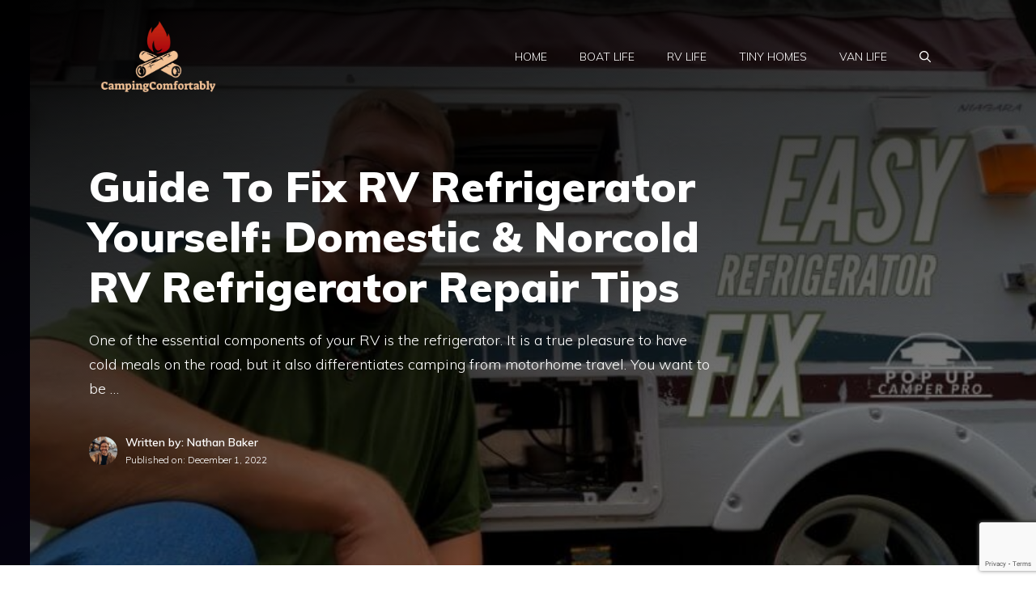

--- FILE ---
content_type: text/html; charset=utf-8
request_url: https://www.google.com/recaptcha/api2/anchor?ar=1&k=6LfuFFYpAAAAAFL1-V-oJSNPBO93wV2FQuuBdket&co=aHR0cHM6Ly93d3cuY2FtcGluZ2NvbWZvcnRhYmx5LmNvbTo0NDM.&hl=en&v=TkacYOdEJbdB_JjX802TMer9&size=invisible&anchor-ms=20000&execute-ms=15000&cb=8lh82srkzzy
body_size: 45339
content:
<!DOCTYPE HTML><html dir="ltr" lang="en"><head><meta http-equiv="Content-Type" content="text/html; charset=UTF-8">
<meta http-equiv="X-UA-Compatible" content="IE=edge">
<title>reCAPTCHA</title>
<style type="text/css">
/* cyrillic-ext */
@font-face {
  font-family: 'Roboto';
  font-style: normal;
  font-weight: 400;
  src: url(//fonts.gstatic.com/s/roboto/v18/KFOmCnqEu92Fr1Mu72xKKTU1Kvnz.woff2) format('woff2');
  unicode-range: U+0460-052F, U+1C80-1C8A, U+20B4, U+2DE0-2DFF, U+A640-A69F, U+FE2E-FE2F;
}
/* cyrillic */
@font-face {
  font-family: 'Roboto';
  font-style: normal;
  font-weight: 400;
  src: url(//fonts.gstatic.com/s/roboto/v18/KFOmCnqEu92Fr1Mu5mxKKTU1Kvnz.woff2) format('woff2');
  unicode-range: U+0301, U+0400-045F, U+0490-0491, U+04B0-04B1, U+2116;
}
/* greek-ext */
@font-face {
  font-family: 'Roboto';
  font-style: normal;
  font-weight: 400;
  src: url(//fonts.gstatic.com/s/roboto/v18/KFOmCnqEu92Fr1Mu7mxKKTU1Kvnz.woff2) format('woff2');
  unicode-range: U+1F00-1FFF;
}
/* greek */
@font-face {
  font-family: 'Roboto';
  font-style: normal;
  font-weight: 400;
  src: url(//fonts.gstatic.com/s/roboto/v18/KFOmCnqEu92Fr1Mu4WxKKTU1Kvnz.woff2) format('woff2');
  unicode-range: U+0370-0377, U+037A-037F, U+0384-038A, U+038C, U+038E-03A1, U+03A3-03FF;
}
/* vietnamese */
@font-face {
  font-family: 'Roboto';
  font-style: normal;
  font-weight: 400;
  src: url(//fonts.gstatic.com/s/roboto/v18/KFOmCnqEu92Fr1Mu7WxKKTU1Kvnz.woff2) format('woff2');
  unicode-range: U+0102-0103, U+0110-0111, U+0128-0129, U+0168-0169, U+01A0-01A1, U+01AF-01B0, U+0300-0301, U+0303-0304, U+0308-0309, U+0323, U+0329, U+1EA0-1EF9, U+20AB;
}
/* latin-ext */
@font-face {
  font-family: 'Roboto';
  font-style: normal;
  font-weight: 400;
  src: url(//fonts.gstatic.com/s/roboto/v18/KFOmCnqEu92Fr1Mu7GxKKTU1Kvnz.woff2) format('woff2');
  unicode-range: U+0100-02BA, U+02BD-02C5, U+02C7-02CC, U+02CE-02D7, U+02DD-02FF, U+0304, U+0308, U+0329, U+1D00-1DBF, U+1E00-1E9F, U+1EF2-1EFF, U+2020, U+20A0-20AB, U+20AD-20C0, U+2113, U+2C60-2C7F, U+A720-A7FF;
}
/* latin */
@font-face {
  font-family: 'Roboto';
  font-style: normal;
  font-weight: 400;
  src: url(//fonts.gstatic.com/s/roboto/v18/KFOmCnqEu92Fr1Mu4mxKKTU1Kg.woff2) format('woff2');
  unicode-range: U+0000-00FF, U+0131, U+0152-0153, U+02BB-02BC, U+02C6, U+02DA, U+02DC, U+0304, U+0308, U+0329, U+2000-206F, U+20AC, U+2122, U+2191, U+2193, U+2212, U+2215, U+FEFF, U+FFFD;
}
/* cyrillic-ext */
@font-face {
  font-family: 'Roboto';
  font-style: normal;
  font-weight: 500;
  src: url(//fonts.gstatic.com/s/roboto/v18/KFOlCnqEu92Fr1MmEU9fCRc4AMP6lbBP.woff2) format('woff2');
  unicode-range: U+0460-052F, U+1C80-1C8A, U+20B4, U+2DE0-2DFF, U+A640-A69F, U+FE2E-FE2F;
}
/* cyrillic */
@font-face {
  font-family: 'Roboto';
  font-style: normal;
  font-weight: 500;
  src: url(//fonts.gstatic.com/s/roboto/v18/KFOlCnqEu92Fr1MmEU9fABc4AMP6lbBP.woff2) format('woff2');
  unicode-range: U+0301, U+0400-045F, U+0490-0491, U+04B0-04B1, U+2116;
}
/* greek-ext */
@font-face {
  font-family: 'Roboto';
  font-style: normal;
  font-weight: 500;
  src: url(//fonts.gstatic.com/s/roboto/v18/KFOlCnqEu92Fr1MmEU9fCBc4AMP6lbBP.woff2) format('woff2');
  unicode-range: U+1F00-1FFF;
}
/* greek */
@font-face {
  font-family: 'Roboto';
  font-style: normal;
  font-weight: 500;
  src: url(//fonts.gstatic.com/s/roboto/v18/KFOlCnqEu92Fr1MmEU9fBxc4AMP6lbBP.woff2) format('woff2');
  unicode-range: U+0370-0377, U+037A-037F, U+0384-038A, U+038C, U+038E-03A1, U+03A3-03FF;
}
/* vietnamese */
@font-face {
  font-family: 'Roboto';
  font-style: normal;
  font-weight: 500;
  src: url(//fonts.gstatic.com/s/roboto/v18/KFOlCnqEu92Fr1MmEU9fCxc4AMP6lbBP.woff2) format('woff2');
  unicode-range: U+0102-0103, U+0110-0111, U+0128-0129, U+0168-0169, U+01A0-01A1, U+01AF-01B0, U+0300-0301, U+0303-0304, U+0308-0309, U+0323, U+0329, U+1EA0-1EF9, U+20AB;
}
/* latin-ext */
@font-face {
  font-family: 'Roboto';
  font-style: normal;
  font-weight: 500;
  src: url(//fonts.gstatic.com/s/roboto/v18/KFOlCnqEu92Fr1MmEU9fChc4AMP6lbBP.woff2) format('woff2');
  unicode-range: U+0100-02BA, U+02BD-02C5, U+02C7-02CC, U+02CE-02D7, U+02DD-02FF, U+0304, U+0308, U+0329, U+1D00-1DBF, U+1E00-1E9F, U+1EF2-1EFF, U+2020, U+20A0-20AB, U+20AD-20C0, U+2113, U+2C60-2C7F, U+A720-A7FF;
}
/* latin */
@font-face {
  font-family: 'Roboto';
  font-style: normal;
  font-weight: 500;
  src: url(//fonts.gstatic.com/s/roboto/v18/KFOlCnqEu92Fr1MmEU9fBBc4AMP6lQ.woff2) format('woff2');
  unicode-range: U+0000-00FF, U+0131, U+0152-0153, U+02BB-02BC, U+02C6, U+02DA, U+02DC, U+0304, U+0308, U+0329, U+2000-206F, U+20AC, U+2122, U+2191, U+2193, U+2212, U+2215, U+FEFF, U+FFFD;
}
/* cyrillic-ext */
@font-face {
  font-family: 'Roboto';
  font-style: normal;
  font-weight: 900;
  src: url(//fonts.gstatic.com/s/roboto/v18/KFOlCnqEu92Fr1MmYUtfCRc4AMP6lbBP.woff2) format('woff2');
  unicode-range: U+0460-052F, U+1C80-1C8A, U+20B4, U+2DE0-2DFF, U+A640-A69F, U+FE2E-FE2F;
}
/* cyrillic */
@font-face {
  font-family: 'Roboto';
  font-style: normal;
  font-weight: 900;
  src: url(//fonts.gstatic.com/s/roboto/v18/KFOlCnqEu92Fr1MmYUtfABc4AMP6lbBP.woff2) format('woff2');
  unicode-range: U+0301, U+0400-045F, U+0490-0491, U+04B0-04B1, U+2116;
}
/* greek-ext */
@font-face {
  font-family: 'Roboto';
  font-style: normal;
  font-weight: 900;
  src: url(//fonts.gstatic.com/s/roboto/v18/KFOlCnqEu92Fr1MmYUtfCBc4AMP6lbBP.woff2) format('woff2');
  unicode-range: U+1F00-1FFF;
}
/* greek */
@font-face {
  font-family: 'Roboto';
  font-style: normal;
  font-weight: 900;
  src: url(//fonts.gstatic.com/s/roboto/v18/KFOlCnqEu92Fr1MmYUtfBxc4AMP6lbBP.woff2) format('woff2');
  unicode-range: U+0370-0377, U+037A-037F, U+0384-038A, U+038C, U+038E-03A1, U+03A3-03FF;
}
/* vietnamese */
@font-face {
  font-family: 'Roboto';
  font-style: normal;
  font-weight: 900;
  src: url(//fonts.gstatic.com/s/roboto/v18/KFOlCnqEu92Fr1MmYUtfCxc4AMP6lbBP.woff2) format('woff2');
  unicode-range: U+0102-0103, U+0110-0111, U+0128-0129, U+0168-0169, U+01A0-01A1, U+01AF-01B0, U+0300-0301, U+0303-0304, U+0308-0309, U+0323, U+0329, U+1EA0-1EF9, U+20AB;
}
/* latin-ext */
@font-face {
  font-family: 'Roboto';
  font-style: normal;
  font-weight: 900;
  src: url(//fonts.gstatic.com/s/roboto/v18/KFOlCnqEu92Fr1MmYUtfChc4AMP6lbBP.woff2) format('woff2');
  unicode-range: U+0100-02BA, U+02BD-02C5, U+02C7-02CC, U+02CE-02D7, U+02DD-02FF, U+0304, U+0308, U+0329, U+1D00-1DBF, U+1E00-1E9F, U+1EF2-1EFF, U+2020, U+20A0-20AB, U+20AD-20C0, U+2113, U+2C60-2C7F, U+A720-A7FF;
}
/* latin */
@font-face {
  font-family: 'Roboto';
  font-style: normal;
  font-weight: 900;
  src: url(//fonts.gstatic.com/s/roboto/v18/KFOlCnqEu92Fr1MmYUtfBBc4AMP6lQ.woff2) format('woff2');
  unicode-range: U+0000-00FF, U+0131, U+0152-0153, U+02BB-02BC, U+02C6, U+02DA, U+02DC, U+0304, U+0308, U+0329, U+2000-206F, U+20AC, U+2122, U+2191, U+2193, U+2212, U+2215, U+FEFF, U+FFFD;
}

</style>
<link rel="stylesheet" type="text/css" href="https://www.gstatic.com/recaptcha/releases/TkacYOdEJbdB_JjX802TMer9/styles__ltr.css">
<script nonce="ZSewCtLdylL9nu_S28AfyA" type="text/javascript">window['__recaptcha_api'] = 'https://www.google.com/recaptcha/api2/';</script>
<script type="text/javascript" src="https://www.gstatic.com/recaptcha/releases/TkacYOdEJbdB_JjX802TMer9/recaptcha__en.js" nonce="ZSewCtLdylL9nu_S28AfyA">
      
    </script></head>
<body><div id="rc-anchor-alert" class="rc-anchor-alert"></div>
<input type="hidden" id="recaptcha-token" value="[base64]">
<script type="text/javascript" nonce="ZSewCtLdylL9nu_S28AfyA">
      recaptcha.anchor.Main.init("[\x22ainput\x22,[\x22bgdata\x22,\x22\x22,\[base64]/[base64]/[base64]/[base64]/[base64]/[base64]/[base64]/eShDLnN1YnN0cmluZygzKSxwLGYsRSxELEEsRixJKTpLayhDLHApfSxIPWZ1bmN0aW9uKEMscCxmLEUsRCxBKXtpZihDLk89PUMpZm9yKEE9RyhDLGYpLGY9PTMxNXx8Zj09MTU1fHxmPT0xMzQ/[base64]/[base64]/[base64]\\u003d\x22,\[base64]\\u003d\x22,\x22D8OWwo3DjMOfwrTCmnbDscKnejZZwrnDqGVNLMOqwoplwovCo8O8w4RYw5dhwqXChVRDSB/CicOiPjJUw63Cn8KgPxRewprCrGbCghAePDDCoWwyHgTCvWXCtSlOElLCkMO8w7zClRTCuGUFFcOmw5MLMcOEwocgw43CgMOQFQ9Dwq7CikHCnxrDrlDCjwsPZcONOMOwwqU6w4jDoABowqTCpcKkw4bCvg7CsBJAAgTChsO2w7IsI01/J8KZw6jDmyvDlDx/QRnDvMKlw7bClMOfYsOow7fCnxYXw4BIclczLVzDjsO2fcKNw4pEw6TCqiPDgXDDonxIccK6V2ksTmRhW8KiO8Oiw57CnSXCmsKGw4V7wpbDkg/DusOLV8O3OcOQJkFCbmgmw74pYnfCkMKvXFYYw5TDo0RBWMO9ck/[base64]/[base64]/[base64]/WSfCr8KgwooDwp4GfsO7GcKjGCZXDMOuwpJCwp1cw47CvcOdc8OgCHLDocOdNcKxwpnCrSRZw77Di1LCqTrClcOww6vDjMO3wp83w5UJFQEiwo8/dDVnwqfDsMO2IsKLw5vCgMK6w58GHcKcDjhvw4svLcKnw48gw4VgR8Kkw6Zjw6IZworCtcOIGw3DozXChcOaw4vCgm1oDsOmw6/DvA8/CHjDknsNw6ABGsOvw6luZn/[base64]/Ch8OMDknCvsKJw58bDcKtwpDDjETCvMKAJHXDuWjCtDzDmyvDqMO2w4Bmw57Dsx/CsWE3woxQw4ZcI8KtacODw4xxwq5/wr/Cp1zDhVkjw5PCqAzCvGrDvg0ewpDCrMKww5ZIVTPDvB/CpsOIwpoiw6PDicKlwrjDiG3CicOywpTDlMOkw4kQLTDCiSvCojZYLXTDlHQSw6UKw5XCqFfCv3/CnsKdwqTCmiQEwrrCn8KdwqNvGMO9wp5mCWLDplkubcKbw5oaw7/CmsO9w6DDq8OPECfDs8KLwpXCnkTDjcKJAMKpw77Dj8K4wpPCoToKO8OlclB4w6Mawq9AwroIw4IRw57DtngiM8KpwoRCw5BAJUUNwozDuDTDrcK5wrbDpz/[base64]/XsKJwpTDmgnCoMOmMsOqFVzCpHErDMKQwpY9w7zDnMOfGlpZdXNFwqNzwpEvH8K7w44cwojDqlpYwpvClkpnwo/CowBaTsK+w7/DlMKtwr/DtSBJA3PCh8OcDQVWf8KZAifClirCvcOscifDsy8bP2fDuDnCnMO+wrDDm8OjLWjCiy4mwo3DtQc9wq/CvcK9w71MworDhQJYcRXDqMOVw4l7PMOQwoTDuHrDn8OaZDLCp2N/woPCh8Kfwp0LwrM2E8KzJ09fdMKMwo0ySMOsYsOGwonCjcODw5rDujxoNsKjfsKWZjXCmX93wr8BwqAVYMOawpjCuijCg05eScKlY8KzwoI+M1AzKQsKScK0wq/CgAPDlMKGwq7CrgUtHAUqaRhZw7slw7/Dr1xfwrHDjSvCg3DDocOqJMO0OMKdwoh/TxrCn8KxFV7DtsOOwr3DuTTDl3M9woLCmzMpwrbDrD7DlMOgw7FqwrvDo8Olw6JywrYfwqN4w4k5BcKlIsOgFnfDicKmA1Amb8KDw6MIw5XDp07CnD5aw43Cj8O2wqJnLcKrCyfDrMO5L8KMRXDCpVvDoMKwQiNtDAHDnMObXmLCncOZw7vDjw/CvCjDkcKcwqpLEhQkM8OvXnlzw58lw5xtdcKZw71eenjDm8O4w7/DpMKdPcO1wrlVQjDChE7DmcKAV8Opw6bDncKPw6DCiMK/[base64]/DlS/[base64]/[base64]/DrXJrb8K/a2E4w6xzw7cLw5oDwpRobcKwe8O6fMOzScOjG8O1w63Cp23CvU3CicKfwqfDlsKJcWLDpx4Yw4jCs8OawqrCq8KzISQswqZ3wq/DvGsfXMOkw4rCsEwTw5YDwrRpW8Ouw7jDpERLaFdjKsKGZ8OIwps5BsKhcivDlMKkJMKMGsONwrBRfMOmWcOww49RaUHCgQ3ChEA6wpQ5cWzDjcKBf8KQwrw/[base64]/w51bNXclwoBww5hPQ23DvcKEDsKtX8KtF8KwZMOESE3DoTIcw5ZNfAfCl8OeBWBOZsOzQ3bChsO1aMOqwpfDmcK+SivDtcKgHD/CtcK8wqrCpMOnwrIoTcKVwqoqEgLCgQzCgULCpsOXYMK0PMOhUUJdwrnDuFd9wpDCqA0OaMOKw59vWFYEw5vDi8OoDMOpMAEuLEbCjsK+wotqw6LDmjXCi0TCkljDiURgw7/DjMOXw4dxJ8OSw7LDmsKCw6tjAMK4wpPDuMOjbsOta8O+wqFqFCMbw4nDikXCi8Oad8Obw4wjwqBSOMOSbcOGwo4Xw5MuVSXCohh+w6fCuy0pwqIqEi/Cm8KTw6XCpn/CjjlNQsOkVw7CgcOAwpzDscOYwqjCh2Y0LMKZwqkvVivCncOdwpgAAg0uw5nCicKPGsOXw7V/aQPCksKYwowTw5FlXcKsw53DmcOewp/Dt8ODWH/DnicPSVvDlXIPeQ4QIMKWw4ElPsKoTcKrWcOtw4oHTcKQwq8zNcKCSMKBf3spw47CrcKXV8O7VWMBa8OGXMOdw5jCkzgeSCZgw6l9wpTCgsKgw5l6UcOqIcKEw7Vow4HDjcOiw4JdN8OMXMOvXEHCrsKFwqs/w69zLH9FS8KXwpsQwoYAwrILRsKPwpYZwrNCKsOGIsOpw4JEwr7CqEXChsKVw5PDiMOVERNjfMO9ci7CrMK6wrxnwpHCocOFLcKTw5zCmsOMwpsnaMOLw6YbXBrDmxFbdMKlw4/DvcK1w5o0XXfDqSXDl8OgVFHDhgBIb8KjGU/Dt8O0UcOgH8OVw6xuP8O1w7nCgMOqwoDCqApbMi/DiSEXw7xHwoEDXMKYwqHCp8K0w4ocw5DCpwUtw4bCpMK9wrrCqV4lw5UCwoJfK8O4w7rDpH3CoWXCqcO5QcKaw7rDpcKLGMOfwo7CkcKmwoQ9w6VXTWbCrMOfHHdYwrbCvcOxwpbDtMKUwo99wr/Dv8O7w6EBw6XCt8Kywr/Cn8OFLQ4/QwPDvcKQJcKoQSjDqyU1F1nCtVpvw57CsHHCqsOIwoA8wr0xemBHR8K6w4wJDVVIwoTCjik5w7LDg8OWfjdLw7k/w4vDq8OHA8Oxw6jDl0EFw67DtsOCJ1HCosK3w5DCuRgdDw5pwppdFMKOSA/CiTzDosKGFMKbJcOMwrvDhRPCkcOoa8KGwr/[base64]/DssOPD1YUw7MRw7bDtWgew4/DrxhFQQzCsBMnZcK0w7/Du0F9EcOLf1cBG8OkNFoPw5/CiMKmMQHDhcKcwq3CihEEwqjDm8Otw6Azw7rDosKZHcO0DT9Swq/CqTzDqE5pwqfCnRs/wrHDrcKcKk8ACsK3FQVIKm7DmsKZIsKdwpXDk8KmckM1w5w/DMKWC8OPEMOzWsO4H8OFw7/DrcOCBiTCijM/wprCksKZb8Kdw4ZDw4PDp8KlFTNzEMKXw5XCrMOWZgsrdcOswo57wp7DvHrCgsO8w7NeUsOXUcOcE8KDwpTChcOgUE93w40+w4wpwpXCknbDhsKHDMONw7rDjWAvwqtnwqdhw40BwrfCv0DCvG/Cs1gMw6nCv8Ojw5rDjnrChMOTw4PDi2nDixLCsy/[base64]/DicOBI8KVw7wWw6XCsR/Cq8OywpfDlR7Cr8KuRFM5w5vDsh0OeAFuOExSYW94w5LDkQZ9LcK5GMKQDBsdecK0w5DDhFVoSm7DiS1DWXcNL3jDjGPDlQbDlDXCusK4HsONT8KwTsO/PMOoREcSLgJydsKlS28cw7HCscOGRsKAwqlaw4M4w4PDoMOjwoRywrjDo2XCgMOeCMK8w5xTPgkXHQHCpygiAwzDlizCunwkwqM7w5zDqxw/V8KUMsO/RMKew6PDrFdcO2vCgsKvwr07w6I6wofCvsOBwoIRcwsxEsKjasOUwqRxw5hcwokzSMKwwotbw7NKwqktw73Dr8OrHcOnDzNuwp/CocKIIcK1fU/CscK/w5TDjsKtw6cwXsKvw4nCqyDDmsOqw7PChcO9HMOYwqfCiMK7BMKFwpjCpMOYNsKUw651LsKrwpfCr8Oxe8OeV8OEBy3CtyERw4wswrPCqMKeAsKww6jDswt+wrnCv8Orw4xDfQbCvcOVd8KGwq/[base64]/[base64]/DjHsWSsKFF8O8K8OuXMOkOcOBZDXDpcK6GcOTw5/DjMKQDcKBw5duDlnCrVHDrHvDj8OIw54KNQvCnGrCmmJfwrpjw5tlwrZnVmN0wo0TKsKIw597wpMvFHHDjsKfw6jDlcONw78HdRzChQlpNcKzQsOZw61Qwr/CvsOlaMOZwo3DuCXDp0jCvxXCoXbDjsORKFvDrgVKOXrClsOawo3DvcKjwoTCo8OdworDrTRGZ3xrwqDDmSxDUl43PH0XUsOFwqLClhRQwrTDhChMwptGQsKMH8OvwrPCl8OScDzDisKjIV0YwpfDuMKZYSlGw7JULsKpwojCrMOBw6QFw71/wpzCqcKxA8K3PHJHbsOawpQNwpfCvcKqbcOhwoHDmn7DpMKOSsO6b8K5w4hxw5XDkil5w4vDoMO1w5fDkGzDtsOna8OrWlRTMCNLJAQ8w7YrdsOWCMK1wpLCnMOMw7zDlRvDoMKsUDDCoFnCi8OzwpB3DjIUwr9JwoBCw5HCp8Ocw47DvsOJUMOLAyc/w7MNw6VfwrU7w4rDqsKEXRPCrMKNTlvCqjjDqx3DnMOfwqPCuMOKUMKwFcKGw4Qzb8OvL8KEw4UQfXjDj3/[base64]/ClsKaw5NTcW7CkMOOWcOzwqbDogdjwoLCkQ8gw7MAw4Y7N8K0w64Vw7Vww7HCsxtDwpXDh8OEZH7Cig0nGQQgw555DcKkUyoYwp1Cw7/Di8K5KcKZHMOsZBDDlcKJZjbDusKrI3AgNMO7w4/DrxXDjGhmKsKPc2XCjsKxdiYrY8OYw7XDlMOzGXRNwqPDsyLDmcKewrvCj8ODw5I7w7bCsxghwqtYwr1gwocTSjLCs8K1w78ywplbCkFIw54fKsOuw4/DljBDKsONT8KyE8K5w6/DtcO8B8KhcsK2w4PCvBvDnnTClxzCisKVwo3CqMKfPHfDvHNbd8OLwoHCmmt9UFdjaH9OPMKnwpJ7czsFGWZaw7MIw5c1wpl/[base64]/DpzXDjG8nwrLDvFZcwphaw6fDmzjDtSVFI17DjsOIQm7Dt38mw4PDuybDmsObSMKubgJhw6jCgRHCnlADwpzDpcO7dcO9GsOvw5XDusOjXhJhaRjDtMOLO2zCqMKZG8ObCMKndzLDu0Z/wqPCgwPCswfCoWcYwoXCl8K5wpfDhllOTsO3w5oaBwopwr5Rw4UKD8O3w70wwosbFG1zwrJvecKCw7bChMOfw4AAA8O4w5bDlsO1wpoiHzvCgsK/EMKxMSnDkQpbwrLDsTPDoCpYw43DlsK6AMKuWQbCqcKvw5YHPMOkwrfDqyAPwoEhF8OEZMOQw7jDu8O4OMKPwp5FEsOgOcOAFTFZwqDDmCHDqRfDizPCtF3CtxFteDUhXE1WwqPDo8ONw65MVcKwQsKAw7vDnULCtMKIwrAYMsK/[base64]/DrCvCqVLDmcKebMKaw6xDGcKpOy5Kw6xnGMO0JwFBworDsXIocWVfwq7DlkI7wpsew6MYJWUET8K7w4FLwp5nccKcwoUGOsKZX8K1HA/Cs8O+QSsRw6HCi8K+IxoiA2jDhMOyw756Fxhiw40Mwo7DosKvU8Ocwrguw5fDr3PDksOtwr7DqMO5RsOlR8O9wobDqsKhV8KnRMKowqzDpBDDiGnDqWYKFTXDjcKGwrXClBrCk8OTwpB+w4/[base64]/CrcOiX0JrwozCmcK7w5VvYcOeV3oEw6InMVnDksOcwpNVZsKgXB99w4HCuH1edk5AJsOQwqTCsQFDw61xZsKyPMKnwqLDgkbChBPCm8OgCsOGTy/CnMKCwrPCqmoXwo1Mw6AiKMK1wr4DVBTCv2UsSDVhT8Kdw6bCsQxCaXAAwoLCkMKIYsO0woHDkn/Dkl/[base64]/[base64]/[base64]/DoTXCncKPWDUVCmjCksKjewATGGkCH8Kqw4XDtT/CgT7DvzwZwqUFwr3Dqy3ChGpDUsOTw5TDuF3DmMK0IjfDmQlqwqrDpsO/wpZ8wrUacMONwq7CjcOaCmJ/aBbDlAkEwo9bwrR1HMK1w6/[base64]/Dilp8wpjDpiwWJMO6AsKPw6HDssOXwoLDtMKAwpEMfcOUwpzCs8KkX8K6w6AndsKkw63CjsOPUcKlFw7CiEPDrcOvw4lZSmgGQsK9w4LCk8KiwrRgw5pWw7Yqwq5bwrwXw4JnP8K2FwcOwqrCnMOgwpnCgcKGbj05wovDnsO/w71BXQbCh8OcwqESdcKRTzd5AsKAKiZLw5hTEsOoAA5PZsKewptBbsKUYzXDrH04w60gwr3Dl8OuwovCilPCn8OINcK/wpXDiMKsYCbCr8KNwobDk0bCq2MFwo3DuEUbwoRqRznCpcKhwrfDuhnCkUfClMK/wrlhw5xJw40gwotYwr3DmjwuK8OEbcO1w6TDoiRpw6x4wrQrMsOFwrbClRrCtcK2NsOEZ8KrwrXDnA7DriIGwrzCmMORwokdwp01w4fCq8OSaxvDokB7J2bCjAPCqFfCvR5yADnCpsK+KRxiwrnCnEDDpsKMCsK/CEx/VsOpfsK5woXCk0rCksKwNsOzw4DCl8KMwpdsJ1vCssKLw5VVwoPDocOUH8KiLMOPw47DpcOUwolrQcKqbcOBSsOlwqwaw79NRFteARTCi8KTAkLDpMKvw6Riw6/DocO9SH7DrVxwwrnCoC0AMmgrLMKrPsK5f2xkw4XDh3QJw5rCqzJEBMK4aQfDqMOewooqwqlVwoxvw4/CuMKBwr3DiWXCsnc+w55YTcOfTUTDscOBNsOzKybDkhsQw53Cvn3Cm8Ofw6/Cp1FnExTCpcKUw7kwesKRwo8cwrfDmDjChUoDw68zw4APw6rDjxN6w5QuNMKrfQQYXyTDhsK5OgLCosOcwqFjwpEsw4LCq8O7wqQmcsOXwr5bUh/[base64]/wp0RRUnDjRIoURLDiMOdacO+FsKmw6vDtzwGYMO1wooPw4zCpjQXfsOkwqwewqXDnMKww5NmwoUgESdjw6QaECLCsMOwwo0yw6XDgicmwrg/YidGcFDCvwRNwrbDo8K2TsKJPcKicAPCpMO/[base64]/wrp/w4xKwpnDvx98w5QiBiElwqUxEMO5w63Dilkfw4cHPMO7wqHChMOjwoHCmXtnUlo4FCHCo8OkYB/[base64]/KzXCtMKlw5lpdcKFw55+wr/[base64]/DgQbChHMsF1/DqcO/NgUiwow/wq9yZ2TDqhHDgsK9w6Usw6vDox0/w6cGwr9GNF/[base64]/CocKsw7l4E8KjM1lNw5U+wqwVwpzDt1QqF8OAw47Dp8KYwovDjsKAEsK4HcOGB8OLT8KhKcKHw5HDlMOsZMKaakBowpXCm8KGG8KpX8OWRiPDnTDCv8O5w4jDgMOsPTd3w4fDmMOkwo10w73ChsO5wq/DqcKbJVPDkRTCl23DokTCkMKtKHfDq3QaRcOjw4QKOMO+RcOhwogqw4LDjW3DqRgiw6LDn8Oaw4gSZcK2ImgNJsOCPUfCvT7DhsODaD0lT8KCWj8bwqJDPXzDmUtPDVfCscOQwoIOSm7CgX/ChWrDhgg/wq13w6nDg8OGwq3CtMKyw5vDkXLCncKGIX/CosOqL8KjwqEdOcKybsOKwpYkw4Y1DzrClxHCjkx6McOJOjvDm0nDr188WTB2w70zw4Bgwp0xw53DsU7DmcKSw7gLZ8KOJFnCuCQhwprDpMOYdGRTbMOcGcOnQWzDl8KyFjFKw6o6OsOcTsKqIk1XN8Ojw67Dull/[base64]/QcO5P8K1w4bDlSDCoybDksOEwqrDh3dow7fCgMO8w69eJMKBNsO4wr3DoznCrlfChwEAScO2M1HDgE1qAcK6wq5Dw5lZZcK8TR4nw4jCvxZ3by42w7HDrcKxBx/[base64]/worDlA7DqcKTwqYtwpQ2wr4Sw5zChQcQDMKCe2VSDsOnw7xeWzY5wp7DlC/Cj2ZEwqfDoxTDlnzCsGVjw5ADwr7DlWFdCmDDsGvCj8Opw6JPw6JNN8Kvw43CnVfCo8OMwp1/w6/[base64]/wpjCt8OTIsKabMKiwrDCmMObwpt0R3NjLsOxWgwqMUYlw4jCscKqKG5FUWdVMsO+wrdww6JywoUBwqchwrDCsHstM8Onw48vfsOXwrvDqA0dw4XDpGvCk8KUM0/Cq8OcFi0gw6wtw4t8w6cZBMKVIMORHXPCl8O5H8KwVwYheMOKwrgEw7tTLsO+TXg3wqPCvUcAI8KLAnvDlVbDoMKtw7vCuT1Df8OAH8O+FSfDucKRFgjCt8OVWk/CjMKRXkbDiMKMBwrCohLDqV7CpBbDoHHDhxcUwpfCncOMSsK5w4YdwotGwpjCosKXNnhZKRBZwpnClsOaw5cEwpPCumHCnhkGAl7CncKTdTbDgsK+KG/[base64]/CgsKbw6NaOMKgf8KNwoDDuMK2wqlgw4HDhBPCr8Kuwo8BVTlnZAoFwq/Cj8KGd8OmUcKyHRTCryTCjsKmw6MMwokgIcOwWTdAw6PDjsKFTXFOa3LDlsK3SUPChEVTPMKjB8KtJ1wrwrXDjMOPw6nDvzgFHsOcw6HCncKew48Ew5Z2w4MpwqbDq8OkR8O5fsOFw6UJwqYcJcKtJU4Dw4rCqR8Pw7vCtxQSwrTDlnrCgkwOw5bCi8O/w4d1IS/[base64]/OMOcw4ldw7rDlcOdwqHDvVDDucO/wpfDosKRw4oYa8KDNFLDksKoecK1WcOzw5rDhDlxwqdVwpsMdsKUGhDDlsKlw6XCv3jDvsO2wp7CgsOVdhA2w4XDrcK+wp7DqExmw4xcdcKJw4AsFMOWwotBwolYXmZZfEbCjwNYf1xXw6BuwoLDt8KJwoXDggtgw4h/wq4/[base64]/w67DpMKbdcOjUcOUw40/V0PCjVLDvmJGPCNidQJRHkYXwoUfw70WwoPCi8Kha8K1w4jDsXhCAHUpc8KpaT7DgcOzw6TDgsKUXFHCrcO0BFbDisKcAFbDsRI6wpnCjV0lwrTDkxZPPBvDq8O6aFIpaTQ4wr/DtlpSIDQ5w45DbsKAw7YPEcOwwp4Mw5l7bsOFwqTCpnMLwqfCt0rCgMO/L2zDpMKPUMOwbcKlw53Dl8KqIEwaw7zDo1coIcKDw60BTALCkAsvw5JnBU50wqDCq21SwoTDgcOgdcOywrvCgiDCvlonw5LCkxF2TGV/E07DogRRMcKIcCXDnsORwpl2XXJfwr8Hw70fLnLDt8K8QlQXDmc1w5bDq8O6QHfCtFfDpjgBVsOpfsKLwrUIw7rChMOtw5HCt8OLw6UFQsKWw6xSacKzwrDDsh/Ck8O+wrDDgWYXw53DnmvCmSLCu8OOXTbDsWRiw43CgAcewpnDpcKXw7TDsxvCgcKHw6NwwprDvVbCg8KnAz0kwp/DoDXDocK1XcK+OsOOKw/[base64]/ChBUvd37DmCh9w67DrWjDvsOSQX5kMMO7w7DCj8KMw70CO8KHw6nCimjCpCTDp0U+w7l3cUclw5w3wp8qw4ILNsKRcxnDo8O3XxLDqCnDqzfCpcOnFyAvw7PDh8OVbADCgsOfUsKww6Eed8KBwr4/eHQgUSkOw5LCoMOVR8O/w4jDkMO8ccOkwrVhBcOiI1TCi2DDtlLCosKew4jChxESwqpEEsOAa8KOEsKUMMObRy/[base64]/ClWc2wq4deB/[base64]/[base64]/w4oJUATDm2F8wrwEwpnDkmvDksK0w752NxLDiyXCvMK+LMKnw7Rqw4UYIcOhw5XCtUjCoT7DosOJesOsYVjDuDEJDsOQEQ4zw5vCtMOkCxnDncKowoBIHRTCtsKRw5jDo8Knw6YNRn7CqSXCvsKlBCVGOcOdPcKCwpfCisKUQ0V/wpgmw4rCoMOvaMKvQMKJwoQ4WifDiHsLQcOuw6N0w4/[base64]/ClGDDiWLCvMOZwqfCkWLCkcKJw7rDqsKRaXBoG8KjwonDqMK3DkjDiWzCqsKWRXLCusK/VsOXwqLDr37Cj8Onw6/[base64]/DjsKNwroxa8Olw4nDiCF0wr8xHSYOwqpbw5/DiMO9QD8Yw6szw6/Dk8K+RsKlw5pHwpAkA8KawowYwrfDtBt0AhBEwrcZw6PCpcKJwoPDrDBUw7B5wp3CuEjDh8OJwoA4RMOMHhrDkzIBakvDiMOuDMKXw4lJeGDCpyo0cMKYw7bCiMKqwqjDtsKjwobDs8OobCPCrcKFVsK/wqbCgSBqJ8Olw67CncKIwrTCukXCqcOrPwxeQMOgLMK5ASxUJsK/egLCjcKHFwsYw74kf08lwrfChsORw4vDkcOCXGxswr0FwpQ2w7rDnQkFwoAdwqfCiMO+aMKLw7bCq3bCl8KXPzVMXMKiw43Cv1YzSwPDpl7DnSVgwpfDu8ObRhjDsj4aUMO2wobDkF7DhsKYwr9ywr5jBno0OVAMw5HDkMOWwrgcQmbCsEbDmMOfw63Dkg/Dj8O4PgLDq8KcE8K4YcKzworCthLDu8K/w7vCk1jDrcOdw6XDhcOYwrBrw5gsaMOZTCrCp8K5wpbCi0TCnMKew6bCuAkEJcO9w5zDuQnDrVjCucKrXGvCukfCtcO5Xi7Cg3AyAsKowoLDq1c5WFfDsMKvw4QHDUx2wq7CiCnDon0sFEc3wpLCry0SHXt9G1fCjWRswpjDgFXCkS/Dm8KHwobDm1YKwq1Wd8OMw47DucOowrTDm0ESw7hQw43DnMOGI2kJwqzDgcOywo/CuwnClsKfBzd8w6VTZBIzw6nDnxQ6w4JXw40JcMKXY2oEwrhJCMO3w7QTccO0wpDDosORwoEVw5vCl8OwbsKbw7LDlcOHO8KIYsKMw4MKwr/DqSJXO1bCjh4jRgbDiMK5wrzDlMOPwqTCqMObwpjCg2h9w6PDp8ORwqbDtmBLcMOeQjpVeCPDuG/DokfCq8OuT8O3ekYWFsODwppXX8OQcMK3wrggRsKMwqLDkcO6woQgQy0kJyx6wozDtQ0ABMKVfVLDucOnR1jCl37CscOGw4ELw7/DosO0wq0FV8KEw5YGwozCs0XCqMObwqkSZsOEZSXDh8OXQS5LwqFAem3DkcKNw7XDk8OVwrBcRMK+eQsDw74Twpoxw4PDljkvbsOcwonDtMK8w7/Cm8KIwqfDky0qwrrCpcO7w7xYG8Kbwoomw5fDiXvChMKZwrHCqmIqw7Z8wrjCoCTDqsK5woBKRMO/w7nDksOgdh3Cpz1bwqjCmG1aecOuwqgcYWnDosOCaEbCrsOQbsK7L8OQJMKqL1bCi8OFwobDisK/[base64]/Si/ChcO1wpXDiBwtOMKRwqYiwrIMWcKWIcObw6tXEWVGA8K/wp/Cvg/Cgg9kwpJaw5bCvsKtw7ZkXkbCvm4uw58HwrbDkcKQY0gBwoLCmGhHKw8Ww7vDm8KCbMO/w63Do8OpwrXDosKiwqA2wr9sGzpTUcOYwrTDuSgTw4/[base64]/w7E9PMOnWMKxw5fCgcOjwr7Cu8ONw6YIQ0XCtHpvLW5BwrhxKMKEw4tWwq5CwrbDk8KkcMOkJzHCnSXDuUPCpsO8RkIXw7XCl8OuUVrDkGoDw7DCnMO6w73Dsk9Aw6UYRD/Dv8OHwpZewqFRwosUwq/DhxPDm8OUZAjDlXcpAjTClMO+wqzCpcOFYxF1wofCsMO/wr89wpIFw6MEHwfDjhbDkMKCwpTCk8KHw6Uuw7TCv1bCpwxmw4LCmsKNZ1Jjw507wrbCk3hWfcOBTsOhbsODV8KxworDt3nDscO2w7/DsXYVN8K+PMO8GGjCizpSfMKMcMKXwr3DqFwgVgjDt8Ovw7TDn8Kywq5NPiTCgFbCo3EPYmV5wr4LPcONw5vCq8KgwqPCnMOLw7jCt8K6L8ONw5EVIsO8JRYdUX7CocOKwoV/[base64]/CgsKMCGlYwoQ4wqQOwoDCm1XCiMOzJHHCgR3CjQPCkG46NAXDuB0MSzAZwrs+w7slND7DosOtw63Du8OoExdfw45dCsOww5sdw4ZNXcK/w7vCmxM8w5tKwqbDoA5Pw7V2wpTDqwbCjGfCrMOcwrvClsKZNMKqwrHCiHl5wrwiwrw6wot3W8KGw7hGNhN0Jz/CkmHClcOrwqHCtFjDn8KCR3TDiMK/w7jCpsOJw5rCmMK/wo0jw4YywrpRfAAPwoJpwpo+w7/DozfClCBXDyQswqnDrDMuw4rDnsO3wo/DiA88aMKxw60xwrDCusOaQMKHaTLCgWfCvETCqWIMwphnw6HDljJ9OcOJdMKlesKCw6dWO3t/EB/Dk8ONYmUzwqnDml/CpDfCnMOMZ8ODw5A3wphlwoAgwo7DkHPCrj9YXQUKFXPCvxbDnhHCoBw1PcKSwoouw53Ci1rCqcOIw6bDtsK0chfCqcKTw6B7wo/Ci8Ktw6xXX8KoA8OwwobCmcOhwqRow5UYFcK6wqLCmsKBOsKww5kIOsOiwr1jQTLDjzPDssOId8Koe8OQwq7CixkGUsOQWsOzwqBDw5FVw65Hw6xsN8KbTW/CmH9yw7MZAFVkDlnCpsK3wrQ1dcO4w47DpMKDw4p6VRVQLsO+w4prw4NGBx5ZSnrCtsObR1bDhsK5w5wnA2vDhsKlwpTDv13ClR3ClMKdGznCsQg0KmDDlMOXwr/[base64]/Dn3BEBsKWw6Ubw44lwrjCsWwfN33ClcO9Vi03w7fCoMOMwqDCj3HDsMKFDWANJmgswr87w4LDpRHCiEhswrR0CXPCn8KZTMOoZMO5wqHDo8KVw4TCvgPDh3w1w5rDh8Kxwotif8K5HFHCrcK8c1HDuBl8w594wpg2JiPCtXl8w4/CrMKawo8qw7MCwp/[base64]/Cm0nCq3rCtjHCgAPCo8OAwpIuD8OuLcKuI8Khw4xcw4dhwpUsw6gxw4MmwqoPA2FsCcKFwoU/w4/[base64]/fEnDoSrDjkbDtcK7w6fCiyYOw5vCqHvCskTClcK/[base64]/[base64]/csOYDUZTw7rDkQDCusO2w54JwojCicKZwpLClcKew6YIwr/ChmgOw7/[base64]/CvldDwrLDhMOGXFPCoTPCiX7CpgbCnMK1TcKowoYHCcKLXsOpw4MwScKlwqxGMMK7wqhbawbDncKYJsOgwpRwwpRPHMKQwrrCvMO2wqXCosKnfxtIJUUYwp1LdW3CmD5nw6TCtTx0XGbCncO6QQ4kJXzDvMOawq4pw7LDtBXDlnfDkQ/ChcOca295NFs/NnQOWsKew61EKwMjTsO6dcOqG8Omw7cWU0IcRSlpwr/CscOdVH0oG3bDrsKTw6Eww5nDpwhIw60BcCsVacO9wpguPsKkE0dzw7vDscKNwpUBwrAMw7chH8OKw7/CgsOXGcODOVNswoHDuMORw4nDgm/DvizDo8Ofd8KHPksUw6/CrMOOwpAQUCJwworCtg7CrMOUecO8w7tGfk/DnzDCtj8Qw4RXWhk/w6dUwr7DrsK9HC7CkWHCvMKFRh3ChT3DjcKxwq49wqHDncOrN0zDsVcrHg/Dq8OrwpfDkMOMwrt7XsO/[base64]/wpwUdsOew5YqwpJDUMK6w6gEw6tyS8O/[base64]/CtMOQcsKPw5rDiVVLIGTCqcK/[base64]/ClsOjwrolw4geL8Ocwo9cPkxHb8KXVg3CrSHCt8O3wqxjwoNywq3CmFbCuSYhUEAvIMOKw4vCoMOBwrNpUUMIw7UYAw/DiVY6e2REw5Ziw4kGKsKSPMKGDU3CscKUTsOKAcKDZ3fDnAwxMgQEwpJSwqxpIFouMnAcw7/CvMOGN8Omw7HDosOtIcK3wpDCnx0rWMKYw6cRw7R0NUHDsWbCmMKRwqXCqMKww6HDrVUPw6TDm0EqwrozQk1QQsKRJcKiIMOhw5rCnMKXwr/Dk8KFME4qw6pUNcOvwo7Cny05ZMOtQsO6QcOSwo3ClMO2w5XDlmVwZ8KNKsOhbE0JwoHCj8K0NMOiTMKgZ3cyw4zCr34lAFU3wpzCnk/DoMKUw5XDimvCq8OHJ3zCisKhEMKDwrbCgAtBf8KScMOHcMK5ScOtw7TCsgzCncKCUCZTwoBKWMOXCXJAJsK3IcKmw5nDt8KlwpLCu8OIMMODRBppwrvCisKrw54/wpzDoV/DkcOjwpfChwrCkUvDqw8Zw5HDrBYow5nCi0/Dkzd/[base64]/[base64]/[base64]/ChG8kTsKhQV9vY8Ocw5/CvcOoP8KmWsOle8KPwq4OHywNwpVHKzLCsQHCgcOiw7stwrJpwpUGMg3CrsKJcFUOwq7DnMOBwo8ww47CjcKUwohsLl0+w7BBw4TCucK+KcO8wr9sMsKXwqBhesKawoF0bTXClmvDuAXClMKqCMO/[base64]/cwMnwolkHQvCsMOrJsKIwr4UcMKRw5sqw5XDosKbw6DDj8OLwojCtMKEFVHCpS84wrfDjQHCl2DCg8K8WsONw7tpBsKGw6dtfMOjw691OFg1w5dVwofCjcKnw6fDl8OfWh4BTcOtwq7Ck0PCkcO+asK7wq/DscOTw7PCqRDDksK9wo9NeMOpW3tWH8K5NR/DkQIaQ8O6aMK6w7RgYsKmw4PChUQnAlctw64Hwq/Cg8OvwpvCpcKdSyNSEcKGw6Z8w5zCkQJFIcKaw4XDrcKgOmp6S8OAw71ww57ClsK5Jx3CrWTCg8Ojw6Qww5DCnMKlZMKRYiPDjsOOSW3CocObwrLCo8OTwrdDwoXCucKFUcOzRcKBcl/Du8O7XMKIwrkqUxNGw5zDvsOWIWs9OcO1w4YPwobCj8O2K8OWwr9h\x22],null,[\x22conf\x22,null,\x226LfuFFYpAAAAAFL1-V-oJSNPBO93wV2FQuuBdket\x22,0,null,null,null,1,[21,125,63,73,95,87,41,43,42,83,102,105,109,121],[7668936,173],0,null,null,null,null,0,null,0,null,700,1,null,0,\[base64]/tzcYADoGZWF6dTZkEg4Iiv2INxgAOgVNZklJNBoZCAMSFR0U8JfjNw7/vqUGGcSdCRmc4owCGQ\\u003d\\u003d\x22,0,0,null,null,1,null,0,0],\x22https://www.campingcomfortably.com:443\x22,null,[3,1,1],null,null,null,1,3600,[\x22https://www.google.com/intl/en/policies/privacy/\x22,\x22https://www.google.com/intl/en/policies/terms/\x22],\x22QoQKzN7sfCGiNxJZDefStv8s7g3vAIR8HIAHfNDnZkc\\u003d\x22,1,0,null,1,1763308333309,0,0,[158,165,39,78,112],null,[188,162,162,159],\x22RC-OuyYqZSnIBMP6g\x22,null,null,null,null,null,\x220dAFcWeA5brHkPu6KBKfqiwWrEZ2fTf6nRKyhyv0NO2EoPOqnUutvVi3lHYSG9MC5bmTXbva-8jG_Z-hH8eTwv-7xHoOdgiJRrNw\x22,1763391133280]");
    </script></body></html>